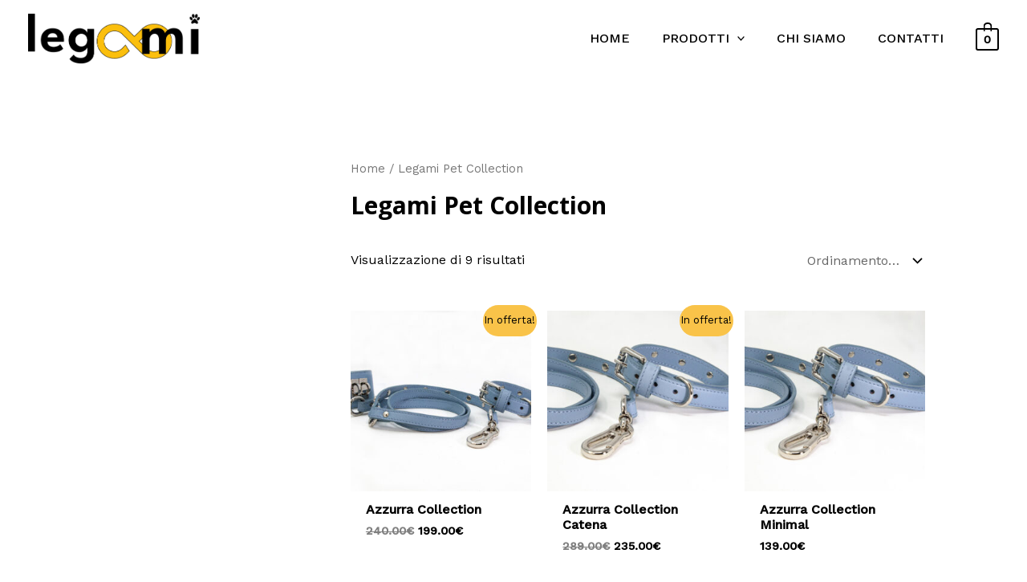

--- FILE ---
content_type: text/css
request_url: https://legamipetlover.com/wp-content/uploads/elementor/css/post-1608.css?ver=1762184186
body_size: 651
content:
.elementor-1608 .elementor-element.elementor-element-1f520bf5:not(.elementor-motion-effects-element-type-background), .elementor-1608 .elementor-element.elementor-element-1f520bf5 > .elementor-motion-effects-container > .elementor-motion-effects-layer{background-color:#000000;}.elementor-1608 .elementor-element.elementor-element-1f520bf5{border-style:solid;border-width:5px 0px 0px 0px;border-color:#D0E2E6;transition:background 0.3s, border 0.3s, border-radius 0.3s, box-shadow 0.3s;padding:60px 0px 60px 0px;}.elementor-1608 .elementor-element.elementor-element-1f520bf5 > .elementor-background-overlay{transition:background 0.3s, border-radius 0.3s, opacity 0.3s;}.elementor-1608 .elementor-element.elementor-element-7da2b5b1 > .elementor-container > .elementor-column > .elementor-widget-wrap{align-content:flex-start;align-items:flex-start;}.elementor-1608 .elementor-element.elementor-element-7da2b5b1{padding:0px 0px 0px 0px;}.elementor-1608 .elementor-element.elementor-element-6684728b > .elementor-element-populated{margin:0px 20px 20px 20px;--e-column-margin-right:20px;--e-column-margin-left:20px;}.elementor-1608 .elementor-element.elementor-element-4caa7019{text-align:left;}.elementor-1608 .elementor-element.elementor-element-4caa7019 img{width:57%;}.elementor-1608 .elementor-element.elementor-element-4caa7019 > .elementor-widget-container{padding:-6px -6px -6px -6px;}.elementor-1608 .elementor-element.elementor-element-48bf8df7{color:#FFFFFF;font-family:"Titillium Web", Sans-serif;font-weight:400;}.elementor-1608 .elementor-element.elementor-element-20f9eed4 > .elementor-element-populated{padding:0px 0px 0px 22px;}.elementor-1608 .elementor-element.elementor-element-4c4e739a .elementor-icon-list-items:not(.elementor-inline-items) .elementor-icon-list-item:not(:last-child){padding-bottom:calc(5px/2);}.elementor-1608 .elementor-element.elementor-element-4c4e739a .elementor-icon-list-items:not(.elementor-inline-items) .elementor-icon-list-item:not(:first-child){margin-top:calc(5px/2);}.elementor-1608 .elementor-element.elementor-element-4c4e739a .elementor-icon-list-items.elementor-inline-items .elementor-icon-list-item{margin-right:calc(5px/2);margin-left:calc(5px/2);}.elementor-1608 .elementor-element.elementor-element-4c4e739a .elementor-icon-list-items.elementor-inline-items{margin-right:calc(-5px/2);margin-left:calc(-5px/2);}body.rtl .elementor-1608 .elementor-element.elementor-element-4c4e739a .elementor-icon-list-items.elementor-inline-items .elementor-icon-list-item:after{left:calc(-5px/2);}body:not(.rtl) .elementor-1608 .elementor-element.elementor-element-4c4e739a .elementor-icon-list-items.elementor-inline-items .elementor-icon-list-item:after{right:calc(-5px/2);}.elementor-1608 .elementor-element.elementor-element-4c4e739a{--e-icon-list-icon-size:0px;}.elementor-1608 .elementor-element.elementor-element-4c4e739a .elementor-icon-list-text{color:#FFFFFF;padding-left:0px;}.elementor-1608 .elementor-element.elementor-element-4c4e739a .elementor-icon-list-item > .elementor-icon-list-text, .elementor-1608 .elementor-element.elementor-element-4c4e739a .elementor-icon-list-item > a{font-size:14px;font-weight:300;}.elementor-1608 .elementor-element.elementor-element-1eded1b2 .elementor-icon-list-items:not(.elementor-inline-items) .elementor-icon-list-item:not(:last-child){padding-bottom:calc(5px/2);}.elementor-1608 .elementor-element.elementor-element-1eded1b2 .elementor-icon-list-items:not(.elementor-inline-items) .elementor-icon-list-item:not(:first-child){margin-top:calc(5px/2);}.elementor-1608 .elementor-element.elementor-element-1eded1b2 .elementor-icon-list-items.elementor-inline-items .elementor-icon-list-item{margin-right:calc(5px/2);margin-left:calc(5px/2);}.elementor-1608 .elementor-element.elementor-element-1eded1b2 .elementor-icon-list-items.elementor-inline-items{margin-right:calc(-5px/2);margin-left:calc(-5px/2);}body.rtl .elementor-1608 .elementor-element.elementor-element-1eded1b2 .elementor-icon-list-items.elementor-inline-items .elementor-icon-list-item:after{left:calc(-5px/2);}body:not(.rtl) .elementor-1608 .elementor-element.elementor-element-1eded1b2 .elementor-icon-list-items.elementor-inline-items .elementor-icon-list-item:after{right:calc(-5px/2);}.elementor-1608 .elementor-element.elementor-element-1eded1b2{--e-icon-list-icon-size:0px;}.elementor-1608 .elementor-element.elementor-element-1eded1b2 .elementor-icon-list-text{color:#FFFFFF;padding-left:0px;}.elementor-1608 .elementor-element.elementor-element-1eded1b2 .elementor-icon-list-item > .elementor-icon-list-text, .elementor-1608 .elementor-element.elementor-element-1eded1b2 .elementor-icon-list-item > a{font-size:14px;font-weight:300;}.elementor-1608 .elementor-element.elementor-element-a9386ac > .elementor-container > .elementor-column > .elementor-widget-wrap{align-content:center;align-items:center;}.elementor-1608 .elementor-element.elementor-element-a9386ac:not(.elementor-motion-effects-element-type-background), .elementor-1608 .elementor-element.elementor-element-a9386ac > .elementor-motion-effects-container > .elementor-motion-effects-layer{background-color:#000000;}.elementor-1608 .elementor-element.elementor-element-a9386ac{transition:background 0.3s, border 0.3s, border-radius 0.3s, box-shadow 0.3s;padding:10px 0px 0px 0px;}.elementor-1608 .elementor-element.elementor-element-a9386ac > .elementor-background-overlay{transition:background 0.3s, border-radius 0.3s, opacity 0.3s;}.elementor-1608 .elementor-element.elementor-element-7d887d7e{font-size:14px;}@media(max-width:1024px) and (min-width:768px){.elementor-1608 .elementor-element.elementor-element-6684728b{width:25%;}.elementor-1608 .elementor-element.elementor-element-20f9eed4{width:25%;}.elementor-1608 .elementor-element.elementor-element-5cff8184{width:25%;}}@media(max-width:1024px){.elementor-1608 .elementor-element.elementor-element-1f520bf5{padding:50px 20px 50px 20px;}.elementor-1608 .elementor-element.elementor-element-a9386ac{padding:30px 25px 30px 25px;}}@media(max-width:767px){.elementor-1608 .elementor-element.elementor-element-1f520bf5{padding:30px 20px 30px 20px;}.elementor-1608 .elementor-element.elementor-element-47249a79 > .elementor-element-populated{padding:0px 0px 0px 0px;}.elementor-1608 .elementor-element.elementor-element-7da2b5b1{margin-top:10px;margin-bottom:0px;}.elementor-1608 .elementor-element.elementor-element-6684728b{width:100%;}.elementor-1608 .elementor-element.elementor-element-20f9eed4{width:100%;}.elementor-1608 .elementor-element.elementor-element-20f9eed4 > .elementor-element-populated{padding:0px 0px 0px 0px;}.elementor-1608 .elementor-element.elementor-element-4c4e739a .elementor-icon-list-item > .elementor-icon-list-text, .elementor-1608 .elementor-element.elementor-element-4c4e739a .elementor-icon-list-item > a{font-size:13px;}.elementor-1608 .elementor-element.elementor-element-5cff8184{width:100%;}.elementor-1608 .elementor-element.elementor-element-5cff8184 > .elementor-element-populated{padding:0px 0px 0px 0px;}.elementor-1608 .elementor-element.elementor-element-1eded1b2 .elementor-icon-list-item > .elementor-icon-list-text, .elementor-1608 .elementor-element.elementor-element-1eded1b2 .elementor-icon-list-item > a{font-size:13px;}.elementor-1608 .elementor-element.elementor-element-a9386ac{padding:30px 20px 30px 20px;}}